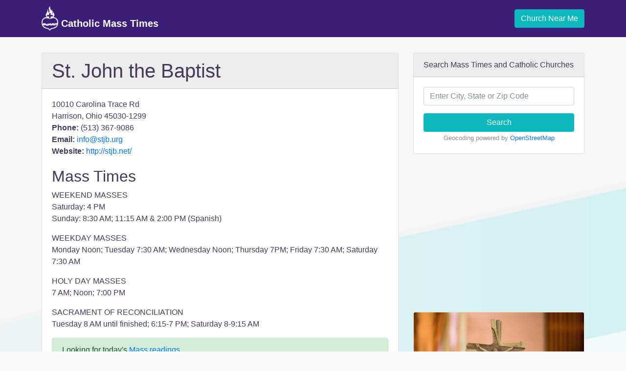

--- FILE ---
content_type: text/html; charset=utf-8
request_url: https://catholicmasstime.org/church/st-john-the-baptist/8964/
body_size: 5847
content:

<!DOCTYPE html>
<html lang="en">
    <head>
        <!-- Required meta tags -->
        <meta charset="utf-8">
        <meta name="viewport" content="width=device-width, initial-scale=1, shrink-to-fit=no">
        <meta name="description" content="Mass times and detailed church information for St. John the Baptist located in Harrison, Ohio.">

        <!-- Favicon -->
        

        <link rel="icon" type="image/png" sizes="32x32" href="/favicon-32x32.png">
        <link rel="icon" type="image/png" sizes="16x16" href="/favicon-16x16.png">
        <link async rel="manifest" href="/site.webmanifest">
        <link rel="mask-icon" href="/safari-pinned-tab.svg" color="#5bbad5">
        <meta name="msapplication-TileColor" content="#da532c">
        <meta name="theme-color" content="#ffffff">

        <title>St. John the Baptist Mass Times - Harrison, Ohio</title>

        <!-- Bootstrap CSS -->
        <link rel="stylesheet" href="https://maxcdn.bootstrapcdn.com/bootstrap/4.0.0-beta.3/css/bootstrap.min.css" integrity="sha384-Zug+QiDoJOrZ5t4lssLdxGhVrurbmBWopoEl+M6BdEfwnCJZtKxi1KgxUyJq13dy" crossorigin="anonymous">
        <link rel="stylesheet" href="/static/css/main.css?v=1.3">

        <link rel="canonical" href="https://catholicmasstime.org/church/st-john-the-baptist/8964/">
        
    
    <script async src="//pagead2.googlesyndication.com/pagead/js/adsbygoogle.js"></script>
    

    <!-- Adsense - Ad blocking recovery tag -->
    <script async src="https://fundingchoicesmessages.google.com/i/pub-0717922365881117?ers=1" nonce="V_8mOgnLtJEjwVACdTYAKQ"></script><script nonce="V_8mOgnLtJEjwVACdTYAKQ">(function() {function signalGooglefcPresent() {if (!window.frames['googlefcPresent']) {if (document.body) {const iframe = document.createElement('iframe'); iframe.style = 'width: 0; height: 0; border: none; z-index: -1000; left: -1000px; top: -1000px;'; iframe.style.display = 'none'; iframe.name = 'googlefcPresent'; document.body.appendChild(iframe);} else {setTimeout(signalGooglefcPresent, 0);}}}signalGooglefcPresent();})();</script>


        
            
                <!-- Global site tag (gtag.js) - Google Analytics -->
                <script async src="https://www.googletagmanager.com/gtag/js?id=UA-292750-4"></script>
                <script>
                    window.dataLayer = window.dataLayer || [];
                    function gtag(){dataLayer.push(arguments);}
                    gtag('js', new Date());

                    gtag('config', 'UA-292750-4');
                </script>
            
        
    </head>
    <body class=" church-detail">
        
            
<nav class="navbar navbar-expand-md navbar-dark">
    <div class="container">
        <a class="navbar-brand" href="/">
            <img src="/static/img/logo_light.png" height="50" class="d-inline-block align-bottom" alt="Catholic Mass Time Logo">
            Catholic Mass Times
        </a>
        <button class="navbar-toggler" type="button" data-toggle="collapse" data-target="#navbarNavDropdown" aria-controls="navbarNavDropdown" aria-expanded="false" aria-label="Toggle navigation">
            <span class="navbar-toggler-icon"></span>
        </button>
        <div class="collapse navbar-collapse justify-content-end" id="navbarNavDropdown">
            <a class="geo btn btn-primary" href="#">
                Church Near Me
            </a>
        </div>
    </div>
</nav>

        

        
            <div class="container messages">
            
            </div>

            <div class="geo-error alert alert-danger" style="display:none;"></div>
        

        
<div class="container">
    <div class="row">
        <div class="col-lg-8">
            <!-- Viewable below lg display -->
            <div class="d-lg-none">
                <div class="card">
    <div class="card-body text-center">
        <a class="geo btn btn-primary btn-lg" href="#">Find Mass Times Near Me &raquo;</a>
    </div>
</div>

            </div>

            <div class="card">
                <h1 class="church-name card-header">St. John the Baptist</h1>
                <div class="card-body">
                    <div id="church-address">
                        10010 Carolina Trace Rd<br />
                        Harrison, Ohio 45030-1299<br />
                        <strong>Phone:</strong> (513) 367-9086<br />
                        <strong>Email:</strong> <a rel="nofollow" href="mailto:info@stjb.urg">info@stjb.urg</a><br />
                        <strong>Website:</strong> <a target="_blank" rel="nofollow" href="http://stjb.net/">http://stjb.net/</a><br />
                    </div>

                    <div id="church-mass-times">
                        <h2>Mass Times</h2>
                        <p>WEEKEND MASSES<br />Saturday: 4 PM<br />Sunday: 8:30 AM;  11:15 AM &amp; 2:00 PM (Spanish)</p>

<p>WEEKDAY MASSES<br />Monday Noon; Tuesday 7:30 AM; Wednesday Noon; Thursday 7PM; Friday 7:30 AM; Saturday 7:30 AM</p>

<p>HOLY DAY MASSES<br /> 7 AM; Noon; 7:00 PM</p>

<p>SACRAMENT OF RECONCILIATION<br />Tuesday 8 AM until finished; 6:15-7 PM; Saturday 8-9:15 AM</p>
                    </div>

                    <div class="alert alert-success">
                        <p class="mb-0">Looking for today's <a href="/daily-readings/">Mass readings</a>.</p>
                    </div>

                    <p class="text-center">  
                        <a class="btn btn-lg btn-primary" href="edit" rel="nofollow">Update Church Info &raquo;</a>
                    </p>
                </div>
            </div><!-- /card -->

            
            <div class="adsense text-center" >
                <!-- CatholicMassTime.org - Church Detail - Center - Below Mass Times - All -->
                <ins class="adsbygoogle"
                     style="display:block"
                     data-ad-client="ca-pub-0717922365881117"
                     data-ad-slot="8430468602"
                     data-ad-format="rectangle"
                     data-full-width-responsive="true"></ins>
                <script>
                    (adsbygoogle = window.adsbygoogle || []).push({});
                </script>
            </div>
            

            


            
            <div id="map-object-detail" class="embed-responsive embed-responsive-16by9">
                <iframe class="embed-responsive-item" src="https://www.google.com/maps/embed/v1/view?key=AIzaSyAT8ovWG6KqTwty6niltewcMrdgIT22aqc&center=39.262318000,-84.814064000&zoom=18&maptype=roadmap"></iframe>
            </div>
            

            <div class="card">
                <h2 class="card-header">Liturgical Calendar</h2>
                <div class="card-body">
                    
<div class="row">
    
    <div class="col">
        <table class="table">
            <tbody>
                
                <tr>
                    <td>21st</td>
                    <td class="d-none d-sm-table-cell">Wednesday</td>
                    <td>
                        
                        <div>
                            <span class="liturgical-calendar-celebration red">&nbsp;</span>
                            Saint Agnes, virgin and martyr
                        </div>
                        
                    </td>
                </tr>
                
                <tr>
                    <td>22nd</td>
                    <td class="d-none d-sm-table-cell">Thursday</td>
                    <td>
                        
                        <div>
                            <span class="liturgical-calendar-celebration red">&nbsp;</span>
                            Saint Vincent, deacon and martyr
                        </div>
                        
                        <div>
                            <span class="liturgical-calendar-celebration green">&nbsp;</span>
                            Thursday, 2nd week in Ordinary Time
                        </div>
                        
                    </td>
                </tr>
                
                <tr>
                    <td>23rd</td>
                    <td class="d-none d-sm-table-cell">Friday</td>
                    <td>
                        
                        <div>
                            <span class="liturgical-calendar-celebration green">&nbsp;</span>
                            Friday, 2nd week in Ordinary Time
                        </div>
                        
                    </td>
                </tr>
                
                <tr>
                    <td>24th</td>
                    <td class="d-none d-sm-table-cell">Saturday</td>
                    <td>
                        
                        <div>
                            <span class="liturgical-calendar-celebration white">&nbsp;</span>
                            Saint Francis de Sales, bishop and doctor
                        </div>
                        
                    </td>
                </tr>
                
                <tr>
                    <td>25th</td>
                    <td class="d-none d-sm-table-cell">Sunday</td>
                    <td>
                        
                        <div>
                            <span class="liturgical-calendar-celebration green">&nbsp;</span>
                            3rd Sunday in Ordinary Time
                        </div>
                        
                    </td>
                </tr>
                
                <tr>
                    <td>26th</td>
                    <td class="d-none d-sm-table-cell">Monday</td>
                    <td>
                        
                        <div>
                            <span class="liturgical-calendar-celebration white">&nbsp;</span>
                            Saints Timothy and Titus, bishops
                        </div>
                        
                    </td>
                </tr>
                
                <tr>
                    <td>27th</td>
                    <td class="d-none d-sm-table-cell">Tuesday</td>
                    <td>
                        
                        <div>
                            <span class="liturgical-calendar-celebration white">&nbsp;</span>
                            Saint Angela Merici, virgin
                        </div>
                        
                        <div>
                            <span class="liturgical-calendar-celebration green">&nbsp;</span>
                            Tuesday, 3rd week in Ordinary Time
                        </div>
                        
                    </td>
                </tr>
                
                <tr>
                    <td>28th</td>
                    <td class="d-none d-sm-table-cell">Wednesday</td>
                    <td>
                        
                        <div>
                            <span class="liturgical-calendar-celebration white">&nbsp;</span>
                            Saint Thomas Aquinas, priest and doctor
                        </div>
                        
                    </td>
                </tr>
                
            </tbody>
        </table>
    </div>
    
</div>

                </div>
            </div><!-- /card -->
        </div>

        <div class="col-lg-4">
            <div class="card">
    <div class="card-header">
        Search Mass Times and Catholic Churches
    </div>
    <div class="card-body text-center">
        <form class="form" action="/church/search/" method="get">
            <div class="form-group">
                <input type="text" name="q" required="required" id="id_q" title="" class="form-control" placeholder="Enter City, State or Zip Code">
            </div>
            <button type="submit" class="btn btn-primary btn-block">Search</button>
        </form>
        <p class="card-text"><small class="text-muted">Geocoding powered by <a rel="nofollow" target="_blank" href="https://www.openstreetmap.org/copyright">OpenStreetMap</a></small></p>
    </div>
</div>


            

            
            <div class="adsense adsense-church-detail-right d-none d-lg-block">
                <!-- CatholicMassTime.org - Church Detail - Right Column Responsive -->
                <ins class="adsbygoogle d-none d-lg-block"
                     data-ad-client="ca-pub-0717922365881117"
                     data-ad-slot="9411372854"
                     data-ad-format="auto"></ins>
                <script>
                    (adsbygoogle = window.adsbygoogle || []).push({});
                </script>
            </div>
            

            
            <div class="card">
                <img class="card-img-top" src="/media/bible-verse/jesus-crucifix.jpg">
                <div class="card-body">
                    <blockquote class="blockquote text-center">
                        <p class="mb-0">&quot;See that you do not despise one of these little ones, for I say to you that their angels in heaven always look upon the face of my heavenly Father.&quot;</p>
                        
                            <footer class="blockquote-footer">MT 18:10</footer>
                        
                    </blockquote>
                </div>
            </div>
            


            <div class="card bg-light mb-3">
    <div class="card-header">Daily Mass Readings</div>
    <div class="card-body">
        <div class="card-text list-group list-group-flush">
            
            <div class="list-group-item bg-light">
                <div>
                    <a href="/daily-readings/">
                        Tuesday of the Second Week in Ordinary Time
                    </a>
                </div>
                <div>
                    <small class="text-muted">Jan. 20, 2026</small>
                </div>
            </div>
            
            <div class="list-group-item bg-light">
                <div>
                    <a href="/daily-readings/2434/">
                        Monday of the Second Week in Ordinary Time
                    </a>
                </div>
                <div>
                    <small class="text-muted">Jan. 19, 2026</small>
                </div>
            </div>
            
            <div class="list-group-item bg-light">
                <div>
                    <a href="/daily-readings/2433/">
                        Second Sunday in Ordinary Time
                    </a>
                </div>
                <div>
                    <small class="text-muted">Jan. 18, 2026</small>
                </div>
            </div>
            
            <div class="list-group-item bg-light">
                <div>
                    <a href="/daily-readings/2432/">
                        Memorial of Saint Anthony, Abbot
                    </a>
                </div>
                <div>
                    <small class="text-muted">Jan. 17, 2026</small>
                </div>
            </div>
            
            <div class="list-group-item bg-light">
                <div>
                    <a href="/daily-readings/2431/">
                        Friday of the First Week in Ordinary Time
                    </a>
                </div>
                <div>
                    <small class="text-muted">Jan. 16, 2026</small>
                </div>
            </div>
            
            <div class="list-group-item bg-light">
                <div>
                    <a href="/daily-readings/2430/">
                        Thursday of the First Week in Ordinary Time
                    </a>
                </div>
                <div>
                    <small class="text-muted">Jan. 15, 2026</small>
                </div>
            </div>
            
            <div class="list-group-item bg-light">
                <div>
                    <a href="/daily-readings/2429/">
                        Wednesday of the First Week in Ordinary Time
                    </a>
                </div>
                <div>
                    <small class="text-muted">Jan. 14, 2026</small>
                </div>
            </div>
            
        </div><!-- /card-text -->
    </div><!-- /card-body -->
</div><!-- /card -->


            <div class="card bg-light mb-3 nearby">
    <div class="card-header">Nearby Churches</div>
    <div class="card-body">
        <div class="card-text list-group list-group-flush">
            
            <div class="list-group-item bg-light">
                <div class="d-flex justify-content-between align-items-center">
                    <a href="/church/st-teresa-benedicta-the-cross/5788/">
                        St Teresa Benedicta of the Cross
                    </a>
                    <span class="distance">4.4 mi.</span>
                </div>
                <div class="address">
                    23455 Gavin Lane
                    <br>
                    Lawrenceburg, Indiana 47025
                </div>
            </div>
            
            <div class="list-group-item bg-light">
                <div class="d-flex justify-content-between align-items-center">
                    <a href="/church/st-teresa-benedicta-catholic/5787/">
                        St Teresa Benedicta Catholic
                    </a>
                    <span class="distance">5.2 mi.</span>
                </div>
                <div class="address">
                    23455 Gavin Lane
                    <br>
                    Lawrenceburg (Bright), Indiana 47025
                </div>
            </div>
            
            <div class="list-group-item bg-light">
                <div class="d-flex justify-content-between align-items-center">
                    <a href="/church/st-john-the-baptist/11436/">
                        All Saints - St. John the Baptist Campus
                    </a>
                    <span class="distance">7.9 mi.</span>
                </div>
                <div class="address">
                    25743 State Route 1
                    <br>
                    Dover, Indiana 47022
                </div>
            </div>
            
            <div class="list-group-item bg-light">
                <div class="d-flex justify-content-between align-items-center">
                    <a href="/church/st-joseph/11437/">
                        All Saints - St. Joseph
                    </a>
                    <span class="distance">7.9 mi.</span>
                </div>
                <div class="address">
                    7536 Church Lane
                    <br>
                    West Harrison, Indiana 47060
                </div>
            </div>
            
            <div class="list-group-item bg-light">
                <div class="d-flex justify-content-between align-items-center">
                    <a href="/church/st-bernard-church-of-taylor-creek/8938/">
                        St. Bernard Church of Taylor Creek
                    </a>
                    <span class="distance">8.1 mi.</span>
                </div>
                <div class="address">
                    7130 Harrison Ave.
                    <br>
                    Cincinnati, Ohio 45247
                </div>
            </div>
            
            <div class="list-group-item bg-light">
                <div class="d-flex justify-content-between align-items-center">
                    <a href="/church/st-martin/11440/">
                        All Saints- St. Martin
                    </a>
                    <span class="distance">8.3 mi.</span>
                </div>
                <div class="address">
                    8044 Yorkridge Rd.
                    <br>
                    Guilford, Indiana 47022
                </div>
            </div>
            
            <div class="list-group-item bg-light">
                <div class="d-flex justify-content-between align-items-center">
                    <a href="/church/saint-joseph/8971/">
                        Saint Joseph
                    </a>
                    <span class="distance">8.4 mi.</span>
                </div>
                <div class="address">
                    25 East Harrison Avenue
                    <br>
                    North Bend, Ohio 45052
                </div>
            </div>
            
        </div><!-- /card-text -->
    </div><!-- /card-body -->
</div><!-- /card -->

        </div>
    </div>
</div>


        
            <div class="states">
    <div class="container">
        <h3>Catholic Churches by State</h3>
        
            <a href="/church/state/alabama/">AL</a>
        
            <a href="/church/state/alaska/">AK</a>
        
            <a href="/church/state/arizona/">AZ</a>
        
            <a href="/church/state/arkansas/">AR</a>
        
            <a href="/church/state/california/">CA</a>
        
            <a href="/church/state/colorado/">CO</a>
        
            <a href="/church/state/connecticut/">CT</a>
        
            <a href="/church/state/delaware/">DE</a>
        
            <a href="/church/state/district-of-columbia/">DC</a>
        
            <a href="/church/state/florida/">FL</a>
        
            <a href="/church/state/georgia/">GA</a>
        
            <a href="/church/state/hawaii/">HI</a>
        
            <a href="/church/state/idaho/">ID</a>
        
            <a href="/church/state/illinois/">IL</a>
        
            <a href="/church/state/indiana/">IN</a>
        
            <a href="/church/state/iowa/">IA</a>
        
            <a href="/church/state/kansas/">KS</a>
        
            <a href="/church/state/kentucky/">KY</a>
        
            <a href="/church/state/louisiana/">LA</a>
        
            <a href="/church/state/maine/">ME</a>
        
            <a href="/church/state/maryland/">MD</a>
        
            <a href="/church/state/massachusetts/">MA</a>
        
            <a href="/church/state/michigan/">MI</a>
        
            <a href="/church/state/minnesota/">MN</a>
        
            <a href="/church/state/mississippi/">MS</a>
        
            <a href="/church/state/missouri/">MO</a>
        
            <a href="/church/state/montana/">MT</a>
        
            <a href="/church/state/nebraska/">NE</a>
        
            <a href="/church/state/nevada/">NV</a>
        
            <a href="/church/state/new-hampshire/">NH</a>
        
            <a href="/church/state/new-jersey/">NJ</a>
        
            <a href="/church/state/new-mexico/">NM</a>
        
            <a href="/church/state/new-york/">NY</a>
        
            <a href="/church/state/north-carolina/">NC</a>
        
            <a href="/church/state/north-dakota/">ND</a>
        
            <a href="/church/state/ohio/">OH</a>
        
            <a href="/church/state/oklahoma/">OK</a>
        
            <a href="/church/state/oregon/">OR</a>
        
            <a href="/church/state/pennsylvania/">PA</a>
        
            <a href="/church/state/rhode-island/">RI</a>
        
            <a href="/church/state/south-carolina/">SC</a>
        
            <a href="/church/state/south-dakota/">SD</a>
        
            <a href="/church/state/tennessee/">TN</a>
        
            <a href="/church/state/texas/">TX</a>
        
            <a href="/church/state/utah/">UT</a>
        
            <a href="/church/state/vermont/">VT</a>
        
            <a href="/church/state/virginia/">VA</a>
        
            <a href="/church/state/washington/">WA</a>
        
            <a href="/church/state/west-virginia/">WV</a>
        
            <a href="/church/state/wisconsin/">WI</a>
        
            <a href="/church/state/wyoming/">WY</a>
        
    </div>
</div>

        

        
        <footer class="footer">
            <div class="container">
                <div class="row justify-content-center">
                    <ul class="nav nav-footer">
                        <li class="nav-item">
                            <span class="nav-link">&copy; 2026 Catholic Mass Times</span>
                        </li>
                        <li class="nav-item">
                            <a class="nav-link" href="/#about">About</a>
                        </li>
                        <li class="nav-item">
                            <a class="nav-link" href="/#contact">Contact</a>
                        </li>
                        <li class="nav-item">
                            <a class="nav-link" href="/legal/">Terms</a>
                        </li>
                        <li class="nav-item">
                            <a class="nav-link" href="/privacy/">Privacy</a>
                        </li>
                    </ul>
                </div>
            </div>
        </footer>
        

        <script src="https://code.jquery.com/jquery-3.2.1.slim.min.js" integrity="sha384-KJ3o2DKtIkvYIK3UENzmM7KCkRr/rE9/Qpg6aAZGJwFDMVNA/GpGFF93hXpG5KkN" crossorigin="anonymous"></script>
        
        <script src="https://maxcdn.bootstrapcdn.com/bootstrap/4.0.0-beta.3/js/bootstrap.min.js" integrity="sha384-a5N7Y/aK3qNeh15eJKGWxsqtnX/wWdSZSKp+81YjTmS15nvnvxKHuzaWwXHDli+4" crossorigin="anonymous"></script>

        

        <script src="/static/js/main.js?v=1.1"></script>
    </body>
</html>


--- FILE ---
content_type: text/html; charset=utf-8
request_url: https://www.google.com/recaptcha/api2/aframe
body_size: 264
content:
<!DOCTYPE HTML><html><head><meta http-equiv="content-type" content="text/html; charset=UTF-8"></head><body><script nonce="hu1dvM4fHgqreALr0Iyd9w">/** Anti-fraud and anti-abuse applications only. See google.com/recaptcha */ try{var clients={'sodar':'https://pagead2.googlesyndication.com/pagead/sodar?'};window.addEventListener("message",function(a){try{if(a.source===window.parent){var b=JSON.parse(a.data);var c=clients[b['id']];if(c){var d=document.createElement('img');d.src=c+b['params']+'&rc='+(localStorage.getItem("rc::a")?sessionStorage.getItem("rc::b"):"");window.document.body.appendChild(d);sessionStorage.setItem("rc::e",parseInt(sessionStorage.getItem("rc::e")||0)+1);localStorage.setItem("rc::h",'1768960221023');}}}catch(b){}});window.parent.postMessage("_grecaptcha_ready", "*");}catch(b){}</script></body></html>

--- FILE ---
content_type: application/javascript; charset=utf-8
request_url: https://fundingchoicesmessages.google.com/f/AGSKWxUopeOQkZbHJP16vDq_4bJ7I3owFW8QwIBbErRjuLzlAOboch1HWIzdFk9RW1DxySRbs7bZPproOhztivnq9EgX9eiyp6Pq5qgE0p6oqmgKTgWRMwXk9TRk3KnNb6SraDtZhpcqUmEB2zfY3dcI5YwdjbJUlVlj3iVeqNU7JnDCYWH68cwGBxUmYFM=/_/adengage--printhousead-_FLYAD./adspace?/adshandler.
body_size: -1291
content:
window['29c3d302-4801-4b7a-a685-87c0d73c9fb0'] = true;